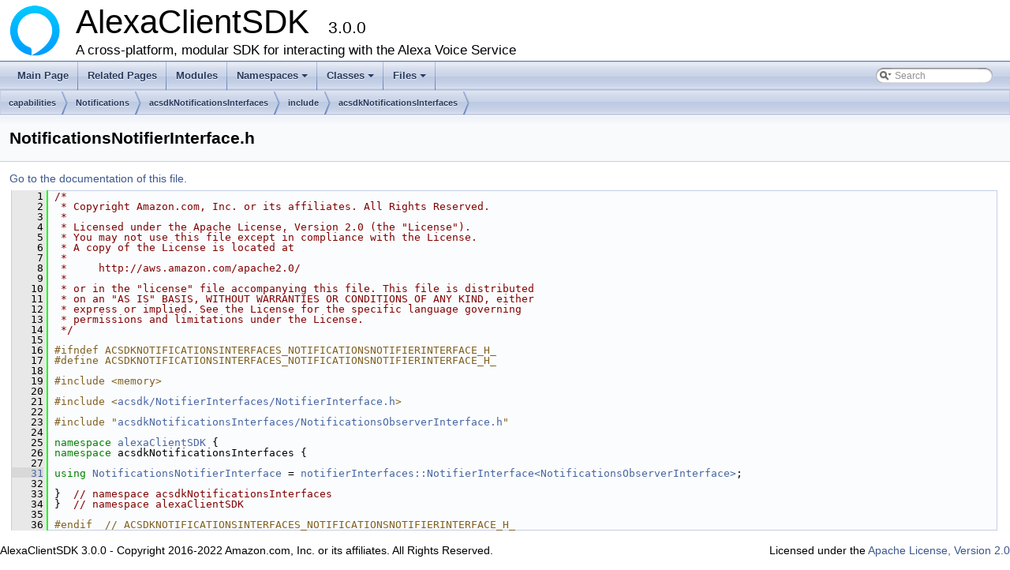

--- FILE ---
content_type: text/html; charset=utf-8
request_url: https://alexa.github.io/avs-device-sdk/_notifications_notifier_interface_8h_source.html
body_size: 2342
content:
<!DOCTYPE html PUBLIC "-//W3C//DTD XHTML 1.0 Transitional//EN" "http://www.w3.org/TR/xhtml1/DTD/xhtml1-transitional.dtd">
<html xmlns="http://www.w3.org/1999/xhtml">
<head>
<meta http-equiv="Content-Type" content="text/xhtml;charset=UTF-8"/>
<meta http-equiv="X-UA-Compatible" content="IE=9"/>
<meta name="generator" content="Doxygen 1.8.13"/>
<meta name="viewport" content="width=device-width, initial-scale=1"/>
<title>AlexaClientSDK: /workplace/avs-device-sdk/capabilities/Notifications/acsdkNotificationsInterfaces/include/acsdkNotificationsInterfaces/NotificationsNotifierInterface.h Source File</title>
<link href="tabs.css" rel="stylesheet" type="text/css"/>
<script type="text/javascript" src="jquery.js"></script>
<script type="text/javascript" src="dynsections.js"></script>
<link href="search/search.css" rel="stylesheet" type="text/css"/>
<script type="text/javascript" src="search/searchdata.js"></script>
<script type="text/javascript" src="search/search.js"></script>
<link href="doxygen.css" rel="stylesheet" type="text/css" />
</head>
<body>
<div id="top"><!-- do not remove this div, it is closed by doxygen! -->
<div id="titlearea">
<table cellspacing="0" cellpadding="0">
 <tbody>
 <tr style="height: 56px;">
  <td id="projectlogo"><img alt="Logo" src="avs-logo.png"/></td>
  <td id="projectalign" style="padding-left: 0.5em;">
   <div id="projectname">AlexaClientSDK
   &#160;<span id="projectnumber">3.0.0</span>
   </div>
   <div id="projectbrief">A cross-platform, modular SDK for interacting with the Alexa Voice Service</div>
  </td>
 </tr>
 </tbody>
</table>
</div>
<!-- end header part -->
<!-- Generated by Doxygen 1.8.13 -->
<script type="text/javascript">
var searchBox = new SearchBox("searchBox", "search",false,'Search');
</script>
<script type="text/javascript" src="menudata.js"></script>
<script type="text/javascript" src="menu.js"></script>
<script type="text/javascript">
$(function() {
  initMenu('',true,false,'search.php','Search');
  $(document).ready(function() { init_search(); });
});
</script>
<div id="main-nav"></div>
<!-- window showing the filter options -->
<div id="MSearchSelectWindow"
     onmouseover="return searchBox.OnSearchSelectShow()"
     onmouseout="return searchBox.OnSearchSelectHide()"
     onkeydown="return searchBox.OnSearchSelectKey(event)">
</div>

<!-- iframe showing the search results (closed by default) -->
<div id="MSearchResultsWindow">
<iframe src="javascript:void(0)" frameborder="0" 
        name="MSearchResults" id="MSearchResults">
</iframe>
</div>

<div id="nav-path" class="navpath">
  <ul>
<li class="navelem"><a class="el" href="dir_55f1e16e469d547c636a522dac21b8a1.html">capabilities</a></li><li class="navelem"><a class="el" href="dir_1b24651c7570ffe584d16a409aec5522.html">Notifications</a></li><li class="navelem"><a class="el" href="dir_32457a92ec50e6583d325bd5e2d9f88d.html">acsdkNotificationsInterfaces</a></li><li class="navelem"><a class="el" href="dir_f60dd2b7d7cb2452d3a6784289949d48.html">include</a></li><li class="navelem"><a class="el" href="dir_e27db32a7efc9fad35fedaaf3651dced.html">acsdkNotificationsInterfaces</a></li>  </ul>
</div>
</div><!-- top -->
<div class="header">
  <div class="headertitle">
<div class="title">NotificationsNotifierInterface.h</div>  </div>
</div><!--header-->
<div class="contents">
<a href="_notifications_notifier_interface_8h.html">Go to the documentation of this file.</a><div class="fragment"><div class="line"><a name="l00001"></a><span class="lineno">    1</span>&#160;<span class="comment">/*</span></div><div class="line"><a name="l00002"></a><span class="lineno">    2</span>&#160;<span class="comment"> * Copyright Amazon.com, Inc. or its affiliates. All Rights Reserved.</span></div><div class="line"><a name="l00003"></a><span class="lineno">    3</span>&#160;<span class="comment"> *</span></div><div class="line"><a name="l00004"></a><span class="lineno">    4</span>&#160;<span class="comment"> * Licensed under the Apache License, Version 2.0 (the &quot;License&quot;).</span></div><div class="line"><a name="l00005"></a><span class="lineno">    5</span>&#160;<span class="comment"> * You may not use this file except in compliance with the License.</span></div><div class="line"><a name="l00006"></a><span class="lineno">    6</span>&#160;<span class="comment"> * A copy of the License is located at</span></div><div class="line"><a name="l00007"></a><span class="lineno">    7</span>&#160;<span class="comment"> *</span></div><div class="line"><a name="l00008"></a><span class="lineno">    8</span>&#160;<span class="comment"> *     http://aws.amazon.com/apache2.0/</span></div><div class="line"><a name="l00009"></a><span class="lineno">    9</span>&#160;<span class="comment"> *</span></div><div class="line"><a name="l00010"></a><span class="lineno">   10</span>&#160;<span class="comment"> * or in the &quot;license&quot; file accompanying this file. This file is distributed</span></div><div class="line"><a name="l00011"></a><span class="lineno">   11</span>&#160;<span class="comment"> * on an &quot;AS IS&quot; BASIS, WITHOUT WARRANTIES OR CONDITIONS OF ANY KIND, either</span></div><div class="line"><a name="l00012"></a><span class="lineno">   12</span>&#160;<span class="comment"> * express or implied. See the License for the specific language governing</span></div><div class="line"><a name="l00013"></a><span class="lineno">   13</span>&#160;<span class="comment"> * permissions and limitations under the License.</span></div><div class="line"><a name="l00014"></a><span class="lineno">   14</span>&#160;<span class="comment"> */</span></div><div class="line"><a name="l00015"></a><span class="lineno">   15</span>&#160;</div><div class="line"><a name="l00016"></a><span class="lineno">   16</span>&#160;<span class="preprocessor">#ifndef ACSDKNOTIFICATIONSINTERFACES_NOTIFICATIONSNOTIFIERINTERFACE_H_</span></div><div class="line"><a name="l00017"></a><span class="lineno">   17</span>&#160;<span class="preprocessor">#define ACSDKNOTIFICATIONSINTERFACES_NOTIFICATIONSNOTIFIERINTERFACE_H_</span></div><div class="line"><a name="l00018"></a><span class="lineno">   18</span>&#160;</div><div class="line"><a name="l00019"></a><span class="lineno">   19</span>&#160;<span class="preprocessor">#include &lt;memory&gt;</span></div><div class="line"><a name="l00020"></a><span class="lineno">   20</span>&#160;</div><div class="line"><a name="l00021"></a><span class="lineno">   21</span>&#160;<span class="preprocessor">#include &lt;<a class="code" href="_notifier_interface_8h.html">acsdk/NotifierInterfaces/NotifierInterface.h</a>&gt;</span></div><div class="line"><a name="l00022"></a><span class="lineno">   22</span>&#160;</div><div class="line"><a name="l00023"></a><span class="lineno">   23</span>&#160;<span class="preprocessor">#include &quot;<a class="code" href="_notifications_observer_interface_8h.html">acsdkNotificationsInterfaces/NotificationsObserverInterface.h</a>&quot;</span></div><div class="line"><a name="l00024"></a><span class="lineno">   24</span>&#160;</div><div class="line"><a name="l00025"></a><span class="lineno">   25</span>&#160;<span class="keyword">namespace </span><a class="code" href="namespacealexa_client_s_d_k.html">alexaClientSDK</a> {</div><div class="line"><a name="l00026"></a><span class="lineno">   26</span>&#160;<span class="keyword">namespace </span>acsdkNotificationsInterfaces {</div><div class="line"><a name="l00027"></a><span class="lineno">   27</span>&#160;</div><div class="line"><a name="l00031"></a><span class="lineno"><a class="line" href="namespacealexa_client_s_d_k_1_1acsdk_notifications_interfaces.html#a17814793d88d0350ed62183d45420142">   31</a></span>&#160;<span class="keyword">using</span> <a class="code" href="classalexa_client_s_d_k_1_1notifier_interfaces_1_1_notifier_interface.html">NotificationsNotifierInterface</a> = <a class="code" href="classalexa_client_s_d_k_1_1notifier_interfaces_1_1_notifier_interface.html">notifierInterfaces::NotifierInterface&lt;NotificationsObserverInterface&gt;</a>;</div><div class="line"><a name="l00032"></a><span class="lineno">   32</span>&#160;</div><div class="line"><a name="l00033"></a><span class="lineno">   33</span>&#160;}  <span class="comment">// namespace acsdkNotificationsInterfaces</span></div><div class="line"><a name="l00034"></a><span class="lineno">   34</span>&#160;}  <span class="comment">// namespace alexaClientSDK</span></div><div class="line"><a name="l00035"></a><span class="lineno">   35</span>&#160;</div><div class="line"><a name="l00036"></a><span class="lineno">   36</span>&#160;<span class="preprocessor">#endif  // ACSDKNOTIFICATIONSINTERFACES_NOTIFICATIONSNOTIFIERINTERFACE_H_</span></div><div class="ttc" id="_notifier_interface_8h_html"><div class="ttname"><a href="_notifier_interface_8h.html">NotifierInterface.h</a></div></div>
<div class="ttc" id="namespacealexa_client_s_d_k_html"><div class="ttname"><a href="namespacealexa_client_s_d_k.html">alexaClientSDK</a></div><div class="ttdoc">Whether or not curl logs should be emitted. </div><div class="ttdef"><b>Definition:</b> AVSConnectionManager.h:36</div></div>
<div class="ttc" id="_notifications_observer_interface_8h_html"><div class="ttname"><a href="_notifications_observer_interface_8h.html">NotificationsObserverInterface.h</a></div></div>
<div class="ttc" id="classalexa_client_s_d_k_1_1notifier_interfaces_1_1_notifier_interface_html"><div class="ttname"><a href="classalexa_client_s_d_k_1_1notifier_interfaces_1_1_notifier_interface.html">alexaClientSDK::notifierInterfaces::NotifierInterface</a></div><div class="ttdoc">Generic observer operations interface. </div><div class="ttdef"><b>Definition:</b> NotifierInterface.h:33</div></div>
</div><!-- fragment --></div><!-- contents -->
<html>
  <body>
    <p style="text-align:left;">
      AlexaClientSDK 3.0.0 - Copyright 2016-2022 Amazon.com, Inc. or its affiliates. All Rights Reserved.
      <span style="float:right;">
	Licensed under the <a HREF=http://aws.amazon.com/apache2.0/>Apache License, Version 2.0</a>
      </span>
    </p>
  </body>
</html>


--- FILE ---
content_type: application/javascript; charset=utf-8
request_url: https://alexa.github.io/avs-device-sdk/search/searchdata.js
body_size: -175
content:
var indexSectionsWithContent =
{
  0: "_abcdefghijklmnopqrstuvwxyz~",
  1: "_abcdefghijklmnopqrstuvw",
  2: "abcfgmnprstuv",
  3: "_abcdefghijklmnoprstuvwx",
  4: "_abcdefghijklmnopqrstuvwxz~",
  5: "_abcdefghijklmnopqrstuvwxyz",
  6: "abcdefghijklmnoprstuvw",
  7: "abcdefghiklmnopqrstuvw",
  8: "abcdefghiklmnoprstuvwx",
  9: "agios",
  10: "abdefgiklmnorstv",
  11: "bcehimpstu",
  12: "acdfgiknpstvwx"
};

var indexSectionNames =
{
  0: "all",
  1: "classes",
  2: "namespaces",
  3: "files",
  4: "functions",
  5: "variables",
  6: "typedefs",
  7: "enums",
  8: "enumvalues",
  9: "related",
  10: "defines",
  11: "groups",
  12: "pages"
};

var indexSectionLabels =
{
  0: "All",
  1: "Classes",
  2: "Namespaces",
  3: "Files",
  4: "Functions",
  5: "Variables",
  6: "Typedefs",
  7: "Enumerations",
  8: "Enumerator",
  9: "Friends",
  10: "Macros",
  11: "Modules",
  12: "Pages"
};

